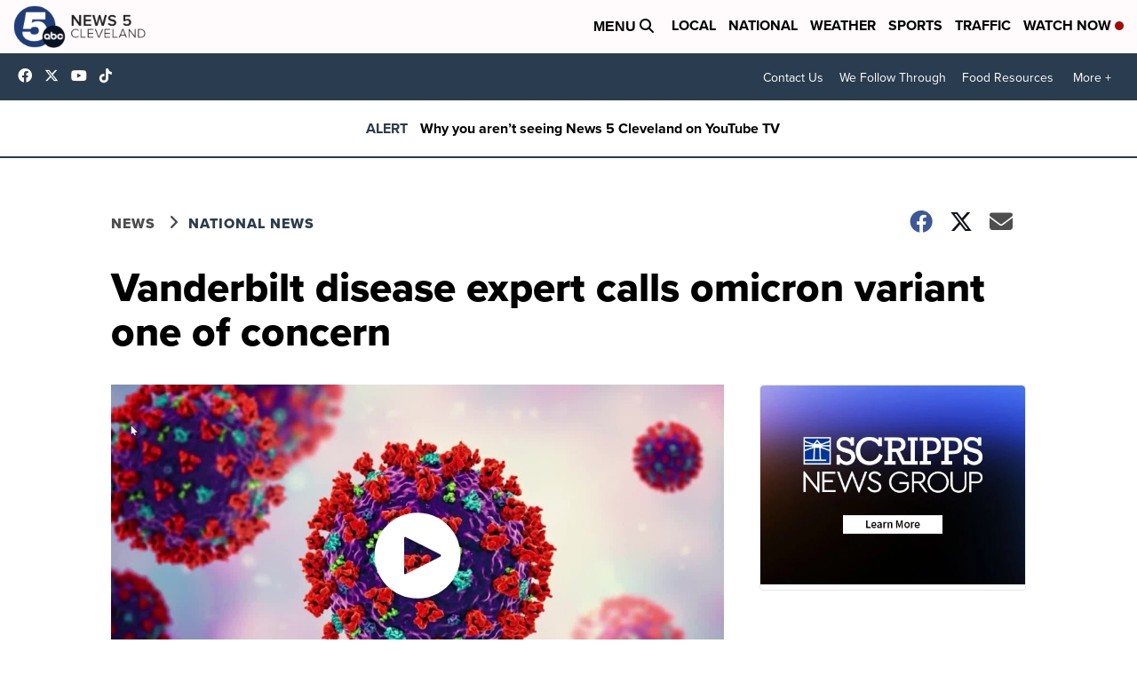

--- FILE ---
content_type: application/javascript; charset=utf-8
request_url: https://fundingchoicesmessages.google.com/f/AGSKWxVzwpo2amHDZa2WJmCTyp7vnEwXlw9SkbHVGKDL1ZEGuAbxHmEfowSbZvMkud310R3tYU6440y4c4Uy9fQ-h2IvRaz6rt9eSWPQ6HcVAnyrKC_0UMyIz9vnNoL_-jiPvgtdtfEfLWPVa5V3LqeyRigVGtmnVdDJyhm7zq0nowdeMfIe-j8ULIygIKw9/_/ad_generator?/cdn.ad./ads/center-/sponser./ads/interstitial.
body_size: -1285
content:
window['e88dbc8c-e082-40ae-b4a3-bfc297bc01d4'] = true;